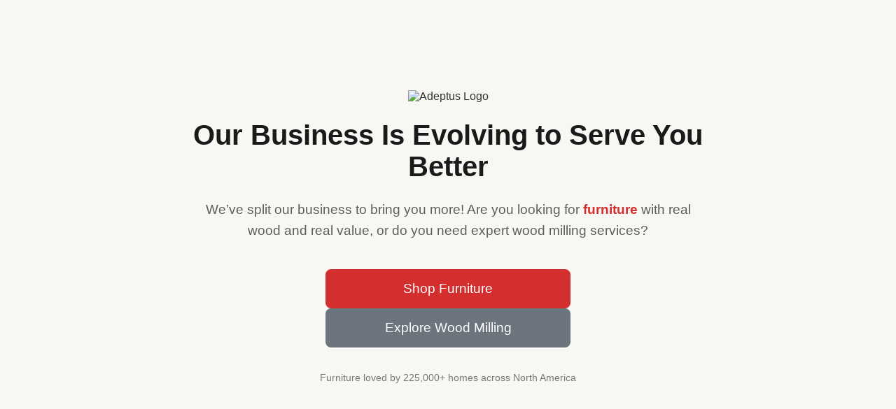

--- FILE ---
content_type: text/html; charset=utf-8
request_url: https://adeptus.com/product/6-drawer-roll-cart-medwhite/
body_size: 1553
content:
<!doctype html>
<html lang="en">
    <head>
        <meta charset="UTF-8" />
        <meta name="viewport" content="width=device-width, initial-scale=1.0" />
        <meta
            name="description"
            content="Adeptus has evolved. Discover Jela USA for furniture with real wood and real value, or explore expert services at Adeptus Millwork."
        />
        <meta name="author" content="Adeptus" />
        <meta name="robots" content="index, follow" />
        <title>Welcome to Adeptus: Furniture & Wood Milling</title>
        <style>
            :root {
                --background-color: #f8f7f4;
                --text-color: #333333;
                --heading-color: #1a1a1a;
                --subtle-text-color: #5c5c5c;
                --social-proof-color: #777777;
                --furniture-btn-bg: #d32f2f;
                --furniture-btn-hover: #b71c1c;
                --milling-btn-bg: #6c757d;
                --milling-btn-hover: #5a6268;
                --highlight-color: #d32f2f;
            }

            @media (prefers-color-scheme: dark) {
                :root {
                    --background-color: #18191a;
                    --text-color: #e4e6eb;
                    --heading-color: #ffffff;
                    --subtle-text-color: #b0b3b8;
                    --social-proof-color: #8a8d91;
                    --furniture-btn-bg: #e53935;
                    --furniture-btn-hover: #f44336;
                    --milling-btn-bg: #4e4f50;
                    --milling-btn-hover: #636466;
                    --highlight-color: #e53935;
                }
            }

            * {
                margin: 0;
                padding: 0;
                box-sizing: border-box;
                font-family: "Poppins", sans-serif;
            }

            body {
                background-color: var(--background-color);
                color: var(--text-color);
                display: flex;
                justify-content: center;
                align-items: center;
                min-height: 100vh;
                text-align: center;
                transition:
                    background-color 0.3s ease,
                    color 0.3s ease;
            }

            .container {
                max-width: 800px;
                padding: 30px;
            }

            .logo {
                max-width: 150px;
                margin-bottom: 1.5rem;
            }

            h1 {
                font-size: 2.5rem;
                font-weight: 600;
                margin-bottom: 1.5rem;
                color: var(--heading-color);
            }

            p {
                font-size: 1.2rem;
                color: var(--subtle-text-color);
                margin-bottom: 2.5rem;
                line-height: 1.6;
            }

            .button-group {
                display: flex;
                flex-direction: column;
                gap: 1.5rem;
                align-items: center;
            }

            .btn {
                display: inline-block;
                padding: 15px 40px;
                font-size: 1.2rem;
                text-decoration: none;
                border-radius: 8px;
                transition: all 0.3s ease;
                width: 350px;
                text-align: center;
                font-weight: 500;
                color: white;
            }

            .btn-furniture {
                background-color: var(--furniture-btn-bg);
                border: 2px solid var(--furniture-btn-bg);
            }

            .btn-furniture:hover {
                background-color: var(--furniture-btn-hover);
                border-color: var(--furniture-btn-hover);
                transform: scale(1.05);
            }

            .btn-milling {
                background-color: var(--milling-btn-bg);
                border: 2px solid var(--milling-btn-bg);
            }

            .btn-milling:hover {
                background-color: var(--milling-btn-hover);
                border-color: var(--milling-btn-hover);
                transform: scale(1.05);
            }

            .highlight {
                color: var(--highlight-color);
                font-weight: bold;
            }

            .social-proof {
                font-size: 0.9rem;
                color: var(--social-proof-color);
                margin-top: 2rem;
            }

            @media (max-width: 600px) {
                h1 {
                    font-size: 1.8rem;
                }

                p {
                    font-size: 1rem;
                }

                .btn {
                    width: 100%;
                    padding: 12px 20px;
                    font-size: 1.1rem;
                }

                .logo {
                    max-width: 120px;
                }
            }
        </style>
    </head>
    <body>
        <div class="container">
            <img src="./adeptus-logo.png" alt="Adeptus Logo" class="logo" />
            <h1>Our Business Is Evolving to Serve You Better</h1>
            <p>
                We’ve split our business to bring you more! Are you looking for
                <span class="highlight">furniture</span> with real wood and real
                value, or do you need expert wood milling services?
            </p>
            <div class="button-group">
                <a
                    href="https://jelausa.com?ref=adeptus"
                    class="btn btn-furniture"
                    >Shop Furniture</a
                >
                <a
                    href="https://adeptusmillwork.com"
                    class="btn btn-milling"
                    rel="noopener noreferrer"
                    >Explore Wood Milling</a
                >
            </div>
            <p class="social-proof">
                Furniture loved by 225,000+ homes across North America
            </p>
        </div>
    <script defer src="https://static.cloudflareinsights.com/beacon.min.js/vcd15cbe7772f49c399c6a5babf22c1241717689176015" integrity="sha512-ZpsOmlRQV6y907TI0dKBHq9Md29nnaEIPlkf84rnaERnq6zvWvPUqr2ft8M1aS28oN72PdrCzSjY4U6VaAw1EQ==" data-cf-beacon='{"version":"2024.11.0","token":"f966ca916dfb427390d6e411941c24aa","r":1,"server_timing":{"name":{"cfCacheStatus":true,"cfEdge":true,"cfExtPri":true,"cfL4":true,"cfOrigin":true,"cfSpeedBrain":true},"location_startswith":null}}' crossorigin="anonymous"></script>
</body>
</html>
